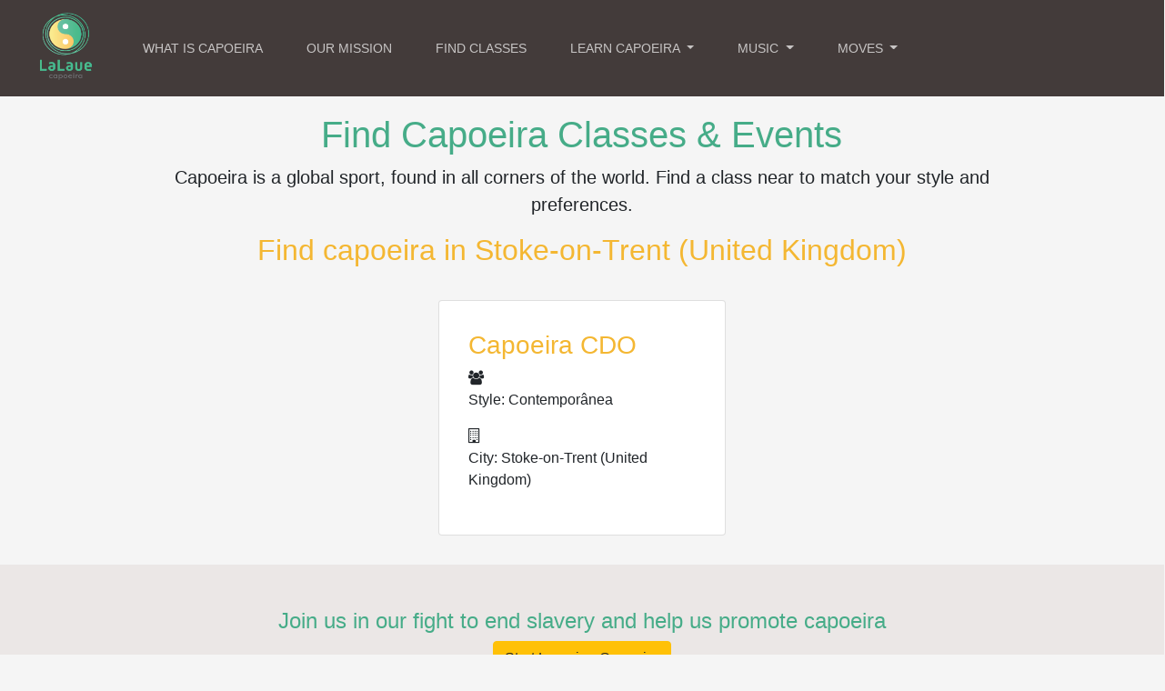

--- FILE ---
content_type: text/html; charset=utf-8
request_url: https://lalaue.com/city/stoke_on_trent/
body_size: 17142
content:


<!DOCTYPE html>
<html>

<head>
    
    <meta charset="UTF-8">
    
    <title>Find Capoeira in Stoke-On-Trent United Kingdom, classes, events, groups - La Laue</title>

    <meta name="description" content="Looking for the perfect capoeira community in Stoke-on-Trent United Kingdom to keep you fit, healthly and happy? Then look no further, La Laue is the biggest search engine for all things capoeira'" />
    <meta name="keywords" content="Capoeira, capoeira history, Capoeira Music, capoeira classes, capoeira events" />
    <!-- https://ogp.me/#types -->
    <meta property="og:type" content="article" />
    <meta property="og:title" content="Find Capoeira in Stoke-On-Trent United Kingdom, classes, events, groups - La Laue" />
    <meta property="og:image" content="https://lalaue-live-django.s3.amazonaws.com/static/images/bimba_01.png" />
    <meta property="og:locale" content="en_GB" />

    <meta http-equiv="Content-Type" content="text/html; charset=UTF-8"/>
    <meta name="viewport" content="width=device-width, initial-scale=1">

    <link rel="stylesheet" href="https://cdn.jsdelivr.net/npm/bootstrap@4.5.3/dist/css/bootstrap.min.css" integrity="sha384-TX8t27EcRE3e/ihU7zmQxVncDAy5uIKz4rEkgIXeMed4M0jlfIDPvg6uqKI2xXr2" crossorigin="anonymous">
    <link rel="stylesheet" href="https://cdnjs.cloudflare.com/ajax/libs/font-awesome/4.7.0/css/font-awesome.min.css">
    <link rel="stylesheet prefetch" type="text/css" href="https://lalaue-live-django.s3.amazonaws.com/static/css/upgrade.css" >

    <script src="https://cdnjs.cloudflare.com/ajax/libs/prefixfree/1.0.7/prefixfree.min.js"></script>
    <script src="https://ajax.googleapis.com/ajax/libs/jquery/1.11.1/jquery.min.js"></script>
    <script src="https://cdn.jsdelivr.net/npm/popper.js@1.16.1/dist/umd/popper.min.js" integrity="sha384-9/reFTGAW83EW2RDu2S0VKaIzap3H66lZH81PoYlFhbGU+6BZp6G7niu735Sk7lN" crossorigin="anonymous"></script>
    <script src="https://stackpath.bootstrapcdn.com/bootstrap/4.5.2/js/bootstrap.min.js" integrity="sha384-B4gt1jrGC7Jh4AgTPSdUtOBvfO8shuf57BaghqFfPlYxofvL8/KUEfYiJOMMV+rV" crossorigin="anonymous"></script>
    <!-- HTML5 Shim and Respond.js IE8 support of HTML5 elements and media queries -->
    <!-- WARNING: Respond.js doesn't work if you view the page via file:// -->
    <!--[if lt IE 9]>
            <script src="https://oss.maxcdn.com/libs/html5shiv/3.7.0/html5shiv.js"></script>
            <script src="https://oss.maxcdn.com/libs/respond.js/1.4.2/respond.min.js"></script>
        <![endif]-->
    <meta name="google-site-verification" content="ToIIWIXcislKxSXff5ltX20ch32ZQM0LCCHNDMxcaVE" />
    <link rel="shortcut icon" href="https://lalaue-live-django.s3.amazonaws.com/static/favicon.ico">

    <!-- Google tag (gtag.js) -->
    <script async src="https://www.googletagmanager.com/gtag/js?id=G-77NLKEQZBB"></script>
    <script>
      window.dataLayer = window.dataLayer || [];
      function gtag(){dataLayer.push(arguments);}
      gtag('js', new Date());

      gtag('config', 'G-77NLKEQZBB');
    </script>

</head>

<body class="grey overflow-auto">

    <header>

        <div class="container">
            
            <nav class="navbar navbar-expand-lg fixed-top navbar-dark bg-dark brown-bg">

                <!-- MOBILE VIEW-->
                <a class="navbar-brand mr-3 d-lg-none" href="/">
                    <img src="https://lalaue-live-django.s3.amazonaws.com/static/images/logo.png" width="90" height="90" alt="" class="d-inline-block align-top" >
                </a>

                <!-- DESKTOP VIEW -->
                <a class="navbar-brand ml-4 mr-3 d-none d-lg-block" href="/">
                    <img src="https://lalaue-live-django.s3.amazonaws.com/static/images/logo.png" width="90" height="90" alt="" class="d-inline-block align-top" >
                </a>

                <button class="navbar-toggler mr-3"

                    type="button" data-toggle="collapse" data-target="#navbarSupportedContent" 
                    aria-controls="navbarSupportedContent" aria-expanded="false" aria-label="Toggle navigation"
                    >
                    <span class="navbar-toggler-icon"></span>

                </button>

                <div class="collapse navbar-collapse mr-4" id="navbarSupportedContent">

                    <ul class="navbar-nav mr-auto">

                        <li class="nav-item px-3">
                            <a class="nav-link" href="/capoeira/" >WHAT IS CAPOEIRA</a>
                        </li>

                        <li class="nav-item px-3">
                            <a class="nav-link" href="/capoeira/our-mission/" >OUR MISSION</a>
                        </li>

                        <li class="nav-item px-3">
                            <a class="nav-link" href="/find-capoeira/" >FIND CLASSES</a>
                        </li>

                        <li class="nav-item dropdown px-3">

                            <a class="nav-link dropdown-toggle" href="/learn-capoeira/" role="button" data-toggle="dropdown" aria-haspopup="true" aria-expanded="false">
                                LEARN CAPOEIRA
                            </a>
                            <div class="dropdown-menu" aria-labelledby="navbarDropdown">
                                <a class="dropdown-item" href="/learn-capoeira-kids/">Kids</a> 
                                <a class="dropdown-item" href="/learn-capoeira-health-lifestyle/" >Health & Lifestyle</a> 
                                <a class="dropdown-item" href="/learn-capoeira-history-culture/" >History & Culture</a>
                                <a class="dropdown-item" href="/learn-capoeira-media/" >Media</a>
                                <a class="dropdown-item" href="/moves/" >Moves & Workouts</a>
                                <a class="dropdown-item" href="/learn-capoeira-people/" >People</a>
                                <a class="dropdown-item" href="/capoeira-schools/" >Schools</a>                 
                                <a class="dropdown-item" href="/learn-capoeira-styles/" >Styles</a>
                              
                                <div class="dropdown-divider"></div>
                                <a class="dropdown-item" href="/learn-capoeira-glossary/">Glossary</a>
                            </div>

                        </li>

                        <li class="nav-item dropdown px-3">

                            <a class="nav-link dropdown-toggle" href="/capoeira-music/" role="button" data-toggle="dropdown" aria-haspopup="true" aria-expanded="false">
                                MUSIC
                            </a>
                            <div class="dropdown-menu" aria-labelledby="navbarDropdown">
                                <a class="dropdown-item" href="/capoeira-music/corridos/" >Corridos</a>
                                <a class="dropdown-item" href="/capoeira-music/ladainhas/" >Ladainhas</a>
                                <a class="dropdown-item" href="/capoeira-music/maculele/" >Maculele</a>
                                <a class="dropdown-item" href="/capoeira-music/quadras/" >Quadras</a>
                                <a class="dropdown-item" href="/capoeira-music/samba-de-roda/" >Samba De Roda</a>
                                <a class="dropdown-item" href="/capoeira-music/toques/" >Toques</a>
                                <div class="dropdown-divider"></div>
                                <a class="dropdown-item" href="/capoeira-music/">All Songs</a>
                            </div>

                        </li>

                        <li class="nav-item dropdown px-3">

                            <a class="nav-link dropdown-toggle" href="/moves/" role="button" data-toggle="dropdown" aria-haspopup="true" aria-expanded="false">
                                MOVES
                            </a>
                            <div class="dropdown-menu" aria-labelledby="navbarDropdown">
                                <a class="dropdown-item" href="/moves/beginner/">Beginner Moves</a>
                                <a class="dropdown-item" href="/moves/intermediate/">Intermediate Moves</a>
                                <a class="dropdown-item" href="/moves/advanced/">Advanced Moves</a>
                                <div class="dropdown-divider"></div>
                                <a class="dropdown-item" href="/moves/">Learn Basics</a>
                                <div class="dropdown-divider"></div>
                                <a class="dropdown-item" href="/moves/all-moves/ " >All Moves</a>
                                <a class="dropdown-item" href="/moves/defense/ " >Defensive</a>
                                <a class="dropdown-item" href="/moves/floreios/ " >Floreios</a>
                                <a class="dropdown-item" href="/moves/headbutts/ " >Headbutts</a>
                                <a class="dropdown-item" href="/moves/kicks/ " >Kicks</a>
                                <a class="dropdown-item" href="/moves/mobility-and-stretching/ " >Mobility & Stretching</a>
                                <a class="dropdown-item" href="/moves/movement/ " >Movements</a>
                                <a class="dropdown-item" href="/moves/strikes/ " >Strikes</a>
                                <a class="dropdown-item" href="/moves/takedowns/ " >Takedowns</a>
                            </div>

                        </li>

                    </ul>
                               
<!--                     
                        <div class="nav-item">
                            <a class="nav-link px-3 nav-link-color" href="/u/login/" >LOGIN</a>
                        </div>
                        <div class="nav-item">
                            <a class="nav-link px-3 nav-link-color" href="/u/register/" >REGISTER</a>
                        </div>
                      -->
                   

                </div> 

            </nav>

        </div>

    </header>

    <div class="container-fluid">

        <!-- this is placed in navbar to success message can be seen from any template -->
        

        

    <div class="col-sm-10 offset-1">

        <div class="search-results-header">

            <h1 class="inline secondary-color hero-header-1 pt-4 ">
                Find Capoeira Classes & Events
            </h1>

            <p class="lead text-center">
                Capoeira is a global sport, found in all corners of the world. Find a class near to match your style and preferences. 
            </p>
            
        </div>

        <h2 class="tertiary-color underline event-header" style="margin-bottom: 20px;">
            Find capoeira in Stoke-on-Trent (United Kingdom)
        </h2>

        <div class="row row-cols-1 row-cols-sm-2 row-cols-md-2 row-cols-lg-3 justify-content-center">

            

                <a href="/stoke_on_trent/capoeira-chester/">
                    <div class="card index-card-wiki p-3 m-3">
                        <div class="card-body">
                            <h3 class="tertiary-color">Capoeira CDO</h3>
                            <div class="row">
                                <div class="col-md-1">
                                    <i class="fa fa-users group-placeholder" aria-hidden="true"></i>
                                </div>
                                <div class="col-md-11">
                                    <p>Style: Contemporânea</p>
                                </div>
                            </div>
                            <div class="row">
                                <div class="col-md-1">
                                    <i class="fa fa-building-o group-placeholder" aria-hidden="true"></i>
                                </div>
                                <div class="col-md-11">
                                    <p>City: Stoke-on-Trent (United Kingdom)</p>
                                </div>
                            </div>
                        </div>
                    </div>
                </a>

            

        </div>     

    </div>



    </div>

    <div class="container-fluid">
        
        <div class="row mt-3"></div>
        <div class="no-gutters mx-n3 beige py-5 mb-n5">
            <center>
                <h4 class="secondary-color text-center px-2">
                    Join us in our fight to end slavery and help us promote capoeira
                </h4>
                <a href="/moves/">
                    <button class="btn btn-warning">
                        Start Learning Capoeira
                    </button>
                </a>
            </center>  
        </div>

    </div>

    <div class="container-fluid p-0 overflow-hidden">  

        <footer class="mainfooter pt-3">

                <div class="row">

                    <div class="col-lg-12">                   
                        <ul class="list-unstyled">
                            <li>Stay Connected</li>
                            <li>
                                <center>
                                    <a href="https://www.instagram.com/lalaue.capoeira/" target="_blank"><i class="fa fa-instagram fa-2x tertiary-color icon-spacing"></i></a>
                                    <a href="https://twitter.com/lalaue_capoeira" target="_blank"><i class="fa fa-twitter fa-2x  tertiary-color icon-spacing" ></i></a>
                                    <a href="https://www.facebook.com/lalaue.capoeira" target="_blank"><i class="fa fa-facebook fa-2x tertiary-color icon-spacing"></i></a>
                                    <a href="https://www.youtube.com/lalauecom" target="_blank"><i class="fa fa-youtube-play fa-2x tertiary-color icon-spacing"></i></a>
                                </center>
                            </li>
                        </ul>
                    </div>

                    <div class="col-md-4 pb-3">
                        <div class="footer-pad">
                            <h4>ABOUT US</h4>
                            <ul class="list-unstyled">
                                <li><a href="/capoeira/our-mission/">Our Mission</a></li>
                            </ul>
                        </div>
                    </div>
          
                    <div class="col-md-4">

                        <div class="footer-pad">
                            <h4>CAPOEIRA</h4>
                            <ul class="list-unstyled">
                                <li><a href="/learn-capoeira-history-culture/">History & Culture</a></li>
                                <li><a href="/learn-capoeira-people/">People</a></li>
                                <li><a href="/learn-capoeira-health-lifestyle/">Health & Lifestyles</a></li>
                                <li><a href="/moves/">Moves & Workouts</a></li>
                                <li><a href="/learn-capoeira-media/">Media</a></li>
                                <li><a href="/learn-capoeira-glossary/">Glossary</a></li>
                            </ul>
                        </div>

                    </div>

                </div>

                <div class="row">

                    <div class="col-xs-10 offset-xs-1 copy px-4">
                        <p class="text-center">
                            &copy; Copyright 2017 - 2025 - The material on this site may not be reproduced, distributed, transmitted, cached or otherwise used, except with the prior written permission of La-Laue.
                        </p>
                    </div>

                </div>

            </div>

        </footer>

    </div>

</body>
<script type="text/javascript">

    /* Set the width of the sidebar to 250px and the left margin of the page content to 250px */
    function openNav() {

      document.getElementById("mySidebar").style.width = "400px";
      document.getElementById("main").style.marginLeft = "400px";

    }

    /* Set the width of the sidebar to 0 and the left margin of the page content to 0 */
    function closeNav() {

        document.getElementById("mySidebar").style.width = "0";
        document.getElementById("main").style.marginLeft = "0";

    }

    $('.dropdown-menu a.dropdown-toggle').on('mouseover', function(e) {

        if (!$(this).next().hasClass('show')) {
            $(this).parents('.dropdown-menu').first().find('.show').removeClass('show');
        }

        var $subMenu = $(this).next('.dropdown-menu');
        $subMenu.toggleClass('show');

        $(this).parents('li.nav-item.dropdown.show').on('hidden.bs.dropdown', function(e) {
            $('.dropdown-submenu .show').removeClass('show');
        });

        return false;
    });

</script>
<script type="text/javascript">

    (function(i,s,o,g,r,a,m){i['GoogleAnalyticsObject']=r;i[r]=i[r]||function(){
    (i[r].q=i[r].q||[]).push(arguments)},i[r].l=1*new Date();a=s.createElement(o),
    m=s.getElementsByTagName(o)[0];a.async=1;a.src=g;m.parentNode.insertBefore(a,m)
    })(window,document,'script','//www.google-analytics.com/analytics.js','ga');

    ga('create', 'UA-72528444-1', 'auto');
    ga('send', 'pageview');

</script>
</html>


--- FILE ---
content_type: text/css
request_url: https://lalaue-live-django.s3.amazonaws.com/static/css/upgrade.css
body_size: 11562
content:
.center-pad{
    padding-top: 15%; 
    padding-bottom: 15%;
  }
  
  .gutters {
     margin-right: -50px;
     margin-left: -10px;
  }
  
  a { 
    color: inherit; 
  } 
  
  .no-border{
    border:none;
    background-color: #F5F5F5;
  }
  
  .grey{
    background-color: #F5F5F5;
  }
  
  .nav-spacing {
      margin-left:30px;
    margin-right:30px;
  }
  
  .prim{
    color:#433B3A!important;
  }
  
  .primary-color{
      color:#433B3A!important;
  }
  
  .brown-bg{
    background-color: #433B3A!important;
  }
  
  .secondary-color{
    color:#46AC88!important;
  }
  
  .tertiary-color {
    color: #f4b732!important;
     
  }
  
  .bg-primary{
    background-color: #46AC88;
  }
  
  .bg-secondary{
    background-color: #433B3A;
  }
  
  .bg-tertiary{
    background-color: #f4b732;
  }
  
  .grey-color{
    color:#949494!important;
  
  }
  
  .navbar-fixed-top {
      margin-right: 30px;
      position: absolute;
    top: 0;
    right: 0;
  }
  
  .center-button{
      height:34px;
      margin:0 auto;
      margin-right:10px;
      float:left;
  }
  
  .full-width{
    width: 100%;
  }
  
  .cover{
    object-fit:cover;     
    width: 100%;
    min-height: 500px;
    width: 100vw;
    height: 100vh; 
  }
  
  .icon-spacing {
      margin-left:10px;
    margin-right:10px;
      padding-top: 10px;
  }
  
  .beige{
    background-color: #ebe7e6;
  }
  
  .centered {
    position: absolute;
    top: 20%;
    left: 50%;
    transform: translate(-50%, -50%);
  }
  
  .top-index{
    background-color: #ebe7e6;
    max-width: 100%;
    max-height: 100%;
    object-fit: contain;
    overflow: hidden;
    padding-left: none;
    vertical-align: middle;
  }
  
  .curve{
    border-radius: 10px;
  }
  
  hr{
    border-top:1px solid #f4b732 !important;
  }
  
  .light{
    opacity: 30%;
  }
  
  .card-pad{
    padding-right: 40px;
    padding-top: 40px;
    padding-left: 40px;
  }
  
  .right-fix{
   float: right;
  }
  
  .t-p-30{
    padding-top: 30px;
  }
  
  .top-pad{
    padding-top: 10px;
  }
  
  .previous {
    background-color: #f1f1f1;
    color: black;
    float: right;
    text-decoration: none;
    display: inline-block;
    padding: 8px 16px;
  }
  
  .next {
    background-color: #f1f1f1;
    color: black;
    float: right;
    text-decoration: none;
    display: inline-block;
    padding: 8px 16px;
  }
  
  .round {
    border-radius: 50%;
  }
  
  img {
      max-width: 100%;
      max-height: 100%;
      display: block;
  }
  
  .img-full{
    min-height : 100%;
    min-width : 100%;
    background-size:100% 100%;
    background-repeat:no-repeat;
    overflow-y: hidden;
    overflow-x: hidden;
  }
  nav a:hover {
  color:#46AC88!important;
  }
  
  /*FOOTER*/
  
  footer {
    background: #433B3A!important;
    color: white;
    margin-top:50px;
    position: relative;
    left: 0;
    bottom: 0;
    width: 100%;
    text-align: center;
  }
  
  footer a {
    color: #fff;
    font-size: 14px;
    transition-duration: 0.2s;
  }
  
  footer a:hover {
    color: #FA944B;
    text-decoration: none;
  }
  
  .copy {
    font-size: 12px;
    padding: 10px;
    border-top: 1px solid #FFFFFF;
  }
  
  .footer-middle {
    padding-top: 2em;
    color: white;
  }
  
  /*SOCÄ°AL Ä°CONS*/
  
  /* footer social icons */
  
  ul.social-network {
    list-style: none;
    display: inline;
    margin-left: 0 !important;
    padding: 0;
  }
  
  ul.social-network li {
    display: inline;
    margin: 0 5px;
  }
  
  .social-network a.icoFacebook:hover {
    background-color: #433B3A!important;
  }
  
  .social-network a.icoLinkedin:hover {
    background-color: #433B3A!important;
  }
  
  .social-network a.icoFacebook:hover i,
  .social-network a.icoLinkedin:hover i {
    color: #fff;
  }
  
  .social-network a.socialIcon:hover,
  .socialHoverClass {
    color: #433B3A!important;
  }
  
  .social-circle li a {
    display: inline-block;
    position: relative;
    margin: 0 auto 0 auto;
    -moz-border-radius: 50%;
    -webkit-border-radius: 50%;
    border-radius: 50%;
    text-align: center;
    width: 30px;
    height: 30px;
    font-size: 15px;
  }
  
  .social-circle li i {
    margin: 0;
    line-height: 30px;
    text-align: center;
  }
  
  .social-circle li a:hover i,
  .triggeredHover {
    -moz-transform: rotate(360deg);
    -webkit-transform: rotate(360deg);
    -ms--transform: rotate(360deg);
    transform: rotate(360deg);
    -webkit-transition: all 0.2s;
    -moz-transition: all 0.2s;
    -o-transition: all 0.2s;
    -ms-transition: all 0.2s;
    transition: all 0.2s;
  }
  
  .social-circle i {
    color: #595959;
    -webkit-transition: all 0.8s;
    -moz-transition: all 0.8s;
    -o-transition: all 0.8s;
    -ms-transition: all 0.8s;
    transition: all 0.8s;
  }
  
  .social-network a {
    background-color: #F9F9F9;
  }
  /* The sidebar menu */
  .sidebar {
    height: 100%; /* 100% Full-height */
    width: 0; /* 0 width - change this with JavaScript */
    position: fixed; /* Stay in place */
    z-index: 1; /* Stay on top */
    top: 0;
    left: 0;
    background-color: #443b3a; /* Brown*/
    opacity: 80%;
    overflow-x: hidden; /* Disable horizontal scroll */
    padding-top: 60px; /* Place content 60px from the top */
    transition: 0.5s; /* 0.5 second transition effect to slide in the sidebar */
  }
  
  /* The sidebar links */
  .sidebar a {
    padding: 8px 8px 8px 32px;
    text-decoration: none;
    font-size: 25px;
    color: #818181;
    display: block;
    transition: 0.3s;
  }
  
  /* When you mouse over the navigation links, change their color */
  .sidebar a:hover {
    color: #46AC88;
  }
  
  /* Position and style the close button (top right corner) */
  .sidebar .closebtn {
    position: absolute;
    top: 0;
    right: 25px;
    font-size: 36px;
    margin-left: 50px;
  }
  
  /* The button used to open the sidebar */
  .openbtn {
    font-size: 20px;
    cursor: pointer;
    color: white;
    padding: 10px 15px;
    border: none;
    background-color: #443b3a;
  }
  
  /* Style page content - use this if you want to push the page content to the right when you open the side navigation */
  #main {
    transition: margin-left .5s; /* If you want a transition effect */
    padding: 20px;
    background-color: #443b3a;
  }
  
  /* On smaller screens, where height is less than 450px, change the style of the sidenav (less padding and a smaller font size) */
  @media screen and (max-height: 450px) {
    .sidebar {padding-top: 15px;}
    .sidebar a {font-size: 18px;}
  }
  
  .mid-logo{
    padding-left: 30%;
  }
  
  
  .div_hover:hover { 
    background-color: #818181;
    opacity: 50%;
    padding: none; 
  }
  
  .music{
    height: 250px;
  }
  .music-mob{
    height: auto;
  }
  
  .pull-right{
    padding-left: 40%;
  }
  
  .pull-left{
    margin-left: 40%;
  }
  .dropdown-submenu {
    position: relative;
  }
  
  .dropdown-submenu a::after {
    transform: rotate(-90deg);
    position: absolute;
    right: 6px;
    top: .8em;
  }
  
  .dropdown-submenu .dropdown-menu {
    top: 0;
    left: 100%;
    margin-left: .1rem;
    margin-right: .1rem;
  }
  @-ms-viewport{
    width: device-width;
  }
  .no-padding {
    padding-left: 0;
    padding-right: 0;
  }
  
  .blu{
    background-color: #17a2b8 !important; 
  }
  
  .rose{
    background-color: pink; 
  }
  
  .center-title {
    padding: 70px 0;
  }
  
  .card-img-overlay {
      z-index: 0;
      flex: 1 1 auto;
      display: flex;
      flex-direction: column;
      justify-content: space-around;
  }
  
  .card-img-overlay-song{
    top: -45px;
  }
  
  .btn-top{
    z-index: 1;
  }
  
  .inherit{
    padding: inherit;
  }
  
  .full-size{
    width:100%;
  }
  
  .circ-img{
    width:100% ; 
    border-radius: 15px;
  }
  
  .btn-curve {
    background-color: none;
    border-radius: 30px;
  }
  
  .error-box{
    text-align: center;
    height: 600px;
    background-size: cover;
    background-image: url('/public/images/error-image.jpg');
    background-size: 100%;
    background-repeat: no-repeat;
    background-position: center;
  }
  
  .btn-curve {
    background-color: none;
    border-radius: 30px;
  }
  
  .p-btn{
    font-size: 15px;
  }
  
  .selected{
      background-color: #f4b732;
      border: 5px;
  }
  
  .hero-header-1, .hero-sub-header, .event-header{
      display: block;
      text-align: center!important;
      text-align-last: center!important;
  }
  .table-borderless > thead > tr > th, .table-borderless > tbody > tr > th, .table-borderless > tfoot > tr > th,
  .table-borderless > thead > tr > td, .table-borderless > tbody > tr > td, .table-borderless > tfoot > tr > td, .table-borderless{
    border: none;
    word-break:break-all;
    text-align: center;
  }
  
  
  .table-borderless-lg > thead > tr > th, .table-borderless-lg > tbody > tr > th, .table-borderless-lg > tfoot > tr > th,
  .table-borderless-lg > thead > tr > td, .table-borderless-lg > tbody > tr > td, .table-borderless-lg > tfoot > tr > td, .table-borderless-lg{
    border: none;
    word-break:break-all;
    text-align: center; 
  }
  
  .dropdown:hover>.dropdown-menu {
    display: block;
  }
  
  @media (min-width: 1200px) { 
    .test{
      font-size: 40px;
    } 
  }
  
  a:hover, a:focus {
    color: inherit;
    text-decoration: none;
   
  }
  
  a{
    color: inherit;
  }
  
  .breadcrumb{
    background-color: #F5F5F5;
    text-align: center!important;
    display: inline-flex!important;
  
  }
  
  a.nav-link {
      font-size: 0.9rem;
  }
  
  .navbar{
    padding: .2rem 0.2rem;
  }
  
  .link{
    color: #1a0dab;
  }
  
  .hover-underline:hover{
    text-decoration: underline;
  }
  
  .navbar-dark .navbar-nav .nav-link{
    color: rgb(255 255 255 / 70%);
  }
  
  body{
    padding-top: 100px;
    overflow-x: hidden;
  }
  
  
  .playBtn {
    opacity: .5;
  }
  
  .playBtn:hover {
     opacity: 1;
  }
  
  .playBtn img{
  
    width: 25%;
    top: 19%;
    position: absolute;
    left: 38%;
  
  }
  
  .card-body {
      -ms-flex: 1 1 auto;
      flex: 1 1 auto;
      padding: 1rem;
      min-height: 110px;
      display: flex;
      flex-direction: column;
      justify-content: space-evenly;
  }
  .con-body {
    min-height: 60vh;
    padding: 0;
  }
  
  .wiki-con p {
      text-align: justify;
  }
  
  .wiki-con h1, .wiki-con h2, .wiki-con h3{
      text-align: center;
  }
  
  .z1{
    z-index: 1;
  }
  .z2{
    z-index: 2;
  }
  .z3{
    z-index: 3;
  }
  .z4{
    z-index: 4;
  }
  .z5{
    z-index: 5;
  }
  .z6{
    z-index: 6;
  }
  .z7{
    z-index: 7;
  }
  .z8{
    z-index: 8;
  }
  .z9{
    z-index: 9;
  }
  
  .card-body-song{
    min-height: 180px;
  }
  
  .nav-link-color{
    font-size: 0.9rem;
    color: rgb(255 255 255 / 70%);
  }

  .table td, .table th{
    border-top: 1px solid #eab54d;
  }
  
  li.page-item {
    z-index: 3;
    color: #fff;
    background-color:#46AC88;
    border-color: #46AC88;
  }

  .page-item.active .page-link {
    z-index: 3;
    color: #fff;
    background-color: #46AC88;
    border-color: #46AC88;
  }
  
  a.page-link {
    position: relative;
    display: block;
    padding: 0.5rem 0.75rem;
    margin-left: -1px;
    line-height: 1.25;
    color:#46AC88;
    background-color: #fff;
    border: 1px solid #dee2e6;
  }

  .time-youtube:hover {
    cursor: pointer;
  }

  .youtube-video-container {
    position: relative;
    width: 100%;
    height: 0;
    padding-bottom: 56.25%;
  }
  .youtube-video {
    position: absolute;
    top: 0;
    left: 0;
    width: 100%;
    height: 100%;
  }